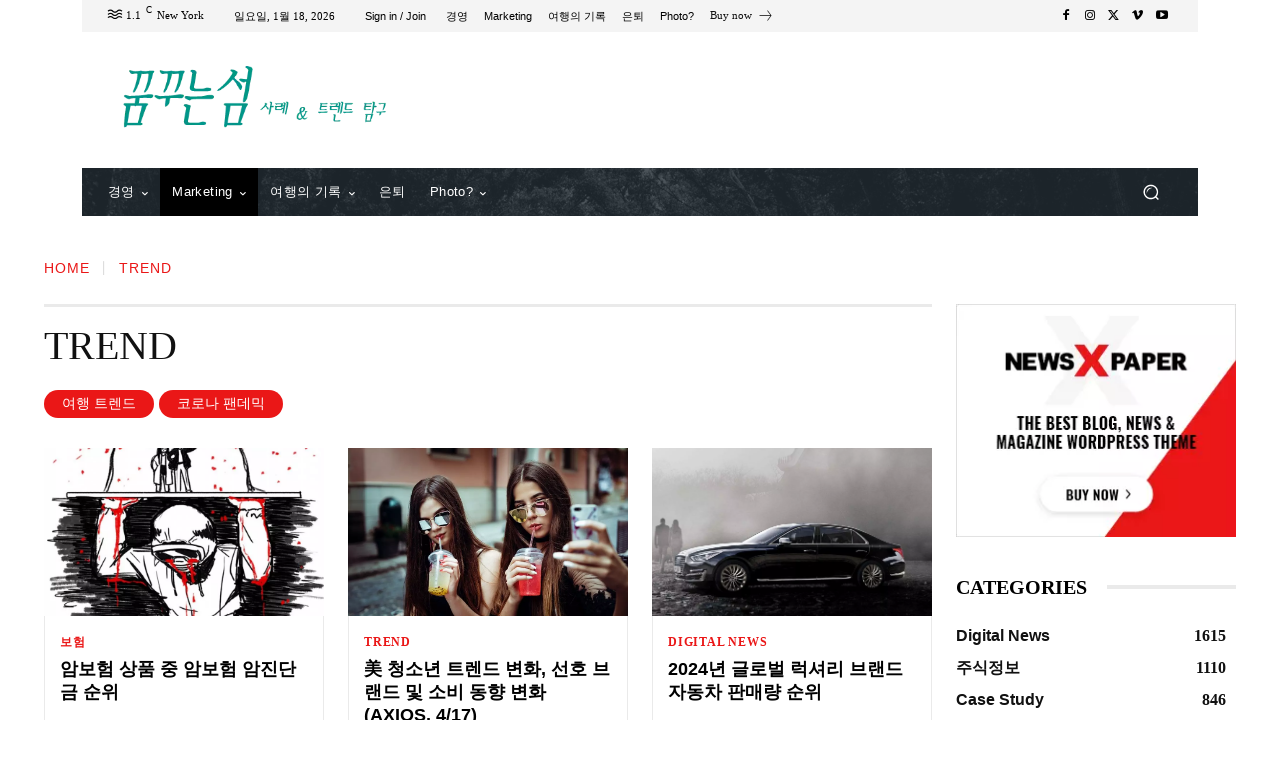

--- FILE ---
content_type: text/html; charset=UTF-8
request_url: https://happist.com/wp-admin/admin-ajax.php?td_theme_name=Newspaper&v=12.7.3
body_size: 1754
content:
{"td_data":"\r\n        <div class=\"tdb_module_loop td_module_wrap td-animation-stack td-cpt-post\">\r\n            <div class=\"td-module-container td-category-pos-above\">\r\n                                    <div class=\"td-image-container\">\r\n                                                <div class=\"td-module-thumb\"><a href=\"https:\/\/happist.com\/593658\/%eb%b8%8c%eb%a0%88%ec%9d%b8%ec%8a%a4%ed%86%a0%eb%b0%8dbrainstorming%ec%9d%84-%eb%8c%80%ec%8b%a0%ed%95%98%eb%8a%94-%eb%b8%8c%eb%a0%88%ec%9d%b8%eb%9d%bc%ec%9d%b4%ed%8c%85brainwriting\"  rel=\"bookmark\" class=\"td-image-wrap \" title=\"\uc544\uc774\ub514\uc5b4 \ubc1c\uc0c1\ubc95 &#8216;\ube0c\ub808\uc778\uc2a4\ud1a0\ubc0d(brainstorming)&#8217;\uc744 \ub300\uc2e0\ud558\ub294 &#8216;\ube0c\ub808\uc778\ub77c\uc774\ud305(brainwriting)&#8217;\" ><span class=\"entry-thumb td-thumb-css \" style=\"background-image: url(https:\/\/happist.com\/wp-content\/uploads\/2024\/01\/fig1-\ube0c\ub808\uc778\ub77c\uc774\ud305brainwriting-example-brainwriting-session.jpg)\"><\/span><\/a><\/div>                                                                    <\/div>\r\n                \r\n                <div class=\"td-module-meta-info\">\r\n                                        <a href=\"https:\/\/happist.com\/digital_news\" class=\"td-post-category\" >Digital News<\/a>\r\n                    <h3 class=\"entry-title td-module-title\"><a href=\"https:\/\/happist.com\/593658\/%eb%b8%8c%eb%a0%88%ec%9d%b8%ec%8a%a4%ed%86%a0%eb%b0%8dbrainstorming%ec%9d%84-%eb%8c%80%ec%8b%a0%ed%95%98%eb%8a%94-%eb%b8%8c%eb%a0%88%ec%9d%b8%eb%9d%bc%ec%9d%b4%ed%8c%85brainwriting\"  rel=\"bookmark\" title=\"\uc544\uc774\ub514\uc5b4 \ubc1c\uc0c1\ubc95 &#8216;\ube0c\ub808\uc778\uc2a4\ud1a0\ubc0d(brainstorming)&#8217;\uc744 \ub300\uc2e0\ud558\ub294 &#8216;\ube0c\ub808\uc778\ub77c\uc774\ud305(brainwriting)&#8217;\">\uc544\uc774\ub514\uc5b4 \ubc1c\uc0c1\ubc95 &#8216;\ube0c\ub808\uc778\uc2a4\ud1a0\ubc0d(brainstorming)&#8217;\uc744 \ub300\uc2e0\ud558\ub294 &#8216;\ube0c\ub808\uc778\ub77c\uc774\ud305(brainwriting)&#8217;<\/a><\/h3>\r\n                    \r\n                    \r\n                    \r\n                    \r\n                                    <\/div>\r\n            <\/div>\r\n        <\/div>\r\n\r\n        \r\n        <div class=\"tdb_module_loop td_module_wrap td-animation-stack td-cpt-post\">\r\n            <div class=\"td-module-container td-category-pos-above\">\r\n                                    <div class=\"td-image-container\">\r\n                                                <div class=\"td-module-thumb\"><a href=\"https:\/\/happist.com\/593216\/2024%eb%85%84-%ea%b3%a0%ea%b0%9d-%ec%84%9c%eb%b9%84%ec%8a%a4-%ed%8a%b8%eb%a0%8c%eb%93%9c\"  rel=\"bookmark\" class=\"td-image-wrap \" title=\"&#8217;24\ub144 \uace0\uac1d \uc11c\ube44\uc2a4 \ud2b8\ub80c\ub4dc &#038; CX \ud2b8\ub80c\ub4dc  10\uac00\uc9c0\" ><span class=\"entry-thumb td-thumb-css \" style=\"background-image: url(https:\/\/happist.com\/wp-content\/uploads\/2020\/02\/\ub9e4\uc7a5\uc5d0\uc11c-\uace0\uac1d\uacfc-\uc0c1\ub2f4\uc911\uc778-\ud0c0\uac9f-\uc9c1\uc6d0-\ubaa8\uc2b5-Image-from-Target.jpg)\"><\/span><\/a><\/div>                                                                    <\/div>\r\n                \r\n                <div class=\"td-module-meta-info\">\r\n                                        <a href=\"https:\/\/happist.com\/trend-chart\/%ec%bd%94%eb%a1%9c%eb%82%98-%ed%8c%ac%eb%8d%b0%eb%af%b9\" class=\"td-post-category\" >\ucf54\ub85c\ub098 \ud32c\ub370\ubbf9<\/a>\r\n                    <h3 class=\"entry-title td-module-title\"><a href=\"https:\/\/happist.com\/593216\/2024%eb%85%84-%ea%b3%a0%ea%b0%9d-%ec%84%9c%eb%b9%84%ec%8a%a4-%ed%8a%b8%eb%a0%8c%eb%93%9c\"  rel=\"bookmark\" title=\"&#8217;24\ub144 \uace0\uac1d \uc11c\ube44\uc2a4 \ud2b8\ub80c\ub4dc &#038; CX \ud2b8\ub80c\ub4dc  10\uac00\uc9c0\">&#8217;24\ub144 \uace0\uac1d \uc11c\ube44\uc2a4 \ud2b8\ub80c\ub4dc &#038; CX \ud2b8\ub80c\ub4dc  10\uac00\uc9c0<\/a><\/h3>\r\n                    \r\n                    \r\n                    \r\n                    \r\n                                    <\/div>\r\n            <\/div>\r\n        <\/div>\r\n\r\n        \r\n        <div class=\"tdb_module_loop td_module_wrap td-animation-stack td-cpt-post\">\r\n            <div class=\"td-module-container td-category-pos-above\">\r\n                                    <div class=\"td-image-container\">\r\n                                                <div class=\"td-module-thumb\"><a href=\"https:\/\/happist.com\/593040\/%eb%b9%85%ed%85%8c%ed%81%ac%ec%9d%98-%eb%af%b8%eb%9e%98\"  rel=\"bookmark\" class=\"td-image-wrap \" title=\"\ucc28\ud2b8\ub85c \uc0b4\ud3b4\ubcf8 \ube45\ud14c\ud06c\uc758 \ubbf8\ub798 by CB Insights\" ><span class=\"entry-thumb td-thumb-css \" style=\"background-image: url(https:\/\/happist.com\/wp-content\/uploads\/2023\/12\/FB_IMG_1702444155320.jpg)\"><\/span><\/a><\/div>                                                                    <\/div>\r\n                \r\n                <div class=\"td-module-meta-info\">\r\n                                        <a href=\"https:\/\/happist.com\/digital_news\" class=\"td-post-category\" >Digital News<\/a>\r\n                    <h3 class=\"entry-title td-module-title\"><a href=\"https:\/\/happist.com\/593040\/%eb%b9%85%ed%85%8c%ed%81%ac%ec%9d%98-%eb%af%b8%eb%9e%98\"  rel=\"bookmark\" title=\"\ucc28\ud2b8\ub85c \uc0b4\ud3b4\ubcf8 \ube45\ud14c\ud06c\uc758 \ubbf8\ub798 by CB Insights\">\ucc28\ud2b8\ub85c \uc0b4\ud3b4\ubcf8 \ube45\ud14c\ud06c\uc758 \ubbf8\ub798 by CB Insights<\/a><\/h3>\r\n                    \r\n                    \r\n                    \r\n                    \r\n                                    <\/div>\r\n            <\/div>\r\n        <\/div>\r\n\r\n        \r\n        <div class=\"tdb_module_loop td_module_wrap td-animation-stack td-cpt-post\">\r\n            <div class=\"td-module-container td-category-pos-above\">\r\n                                    <div class=\"td-image-container\">\r\n                                                <div class=\"td-module-thumb\"><a href=\"https:\/\/happist.com\/592965\/%ea%b3%a0-%ec%9d%b4%ec%9c%a8-%ec%8b%9c%eb%8c%80-%ec%98%81%ed%96%a5\"  rel=\"bookmark\" class=\"td-image-wrap \" title=\"\ubca0\ub7f0\uc2a4, \uace0 \uc774\uc728 \uc2dc\ub300\ub294 \uacc4\uc18d\ub420 \uac83\uc774\ub2e4. \uadf8\uac83\uc774 \uacbd\uc81c\uc5d0 \ubbf8\uce58\ub294 \uc601\ud5a5\" ><span class=\"entry-thumb td-thumb-css \" style=\"background-image: url(https:\/\/happist.com\/wp-content\/uploads\/2023\/12\/\uc5f0\ubc29-\uae30\uae08-\uc2e4\ud6a8-\uae08\ub9ac.png)\"><\/span><\/a><\/div>                                                                    <\/div>\r\n                \r\n                <div class=\"td-module-meta-info\">\r\n                                        <a href=\"https:\/\/happist.com\/digital_news\" class=\"td-post-category\" >Digital News<\/a>\r\n                    <h3 class=\"entry-title td-module-title\"><a href=\"https:\/\/happist.com\/592965\/%ea%b3%a0-%ec%9d%b4%ec%9c%a8-%ec%8b%9c%eb%8c%80-%ec%98%81%ed%96%a5\"  rel=\"bookmark\" title=\"\ubca0\ub7f0\uc2a4, \uace0 \uc774\uc728 \uc2dc\ub300\ub294 \uacc4\uc18d\ub420 \uac83\uc774\ub2e4. \uadf8\uac83\uc774 \uacbd\uc81c\uc5d0 \ubbf8\uce58\ub294 \uc601\ud5a5\">\ubca0\ub7f0\uc2a4, \uace0 \uc774\uc728 \uc2dc\ub300\ub294 \uacc4\uc18d\ub420 \uac83\uc774\ub2e4. \uadf8\uac83\uc774 \uacbd\uc81c\uc5d0 \ubbf8\uce58\ub294 \uc601\ud5a5<\/a><\/h3>\r\n                    \r\n                    \r\n                    \r\n                    \r\n                                    <\/div>\r\n            <\/div>\r\n        <\/div>\r\n\r\n        \r\n        <div class=\"tdb_module_loop td_module_wrap td-animation-stack td-cpt-post\">\r\n            <div class=\"td-module-container td-category-pos-above\">\r\n                                    <div class=\"td-image-container\">\r\n                                                <div class=\"td-module-thumb\"><a href=\"https:\/\/happist.com\/590913\/sf%ec%9e%91%ea%b0%80-%ed%85%8c%eb%93%9c-%ec%b0%bd%ec%9d%98-%ec%9d%b8%ea%b3%b5%ec%a7%80%eb%8a%a5-%ed%95%b4%ec%84%9d\"  rel=\"bookmark\" class=\"td-image-wrap \" title=\"SF \uc791\uac00 \ud14c\ub4dc \ucc3d\uc758 \uc778\uacf5\uc9c0\ub2a5(ChatGPT) \ud574\uc11d, FT \uc778\ud130\ubdf0\" ><span class=\"entry-thumb td-thumb-css \" style=\"background-image: url(https:\/\/happist.com\/wp-content\/uploads\/2023\/06\/SF-\uc791\uac00-\ud14c\ub4dc-\ucc3d.jpg)\"><\/span><\/a><\/div>                                                                    <\/div>\r\n                \r\n                <div class=\"td-module-meta-info\">\r\n                                        <a href=\"https:\/\/happist.com\/essay\" class=\"td-post-category\" >Essay<\/a>\r\n                    <h3 class=\"entry-title td-module-title\"><a href=\"https:\/\/happist.com\/590913\/sf%ec%9e%91%ea%b0%80-%ed%85%8c%eb%93%9c-%ec%b0%bd%ec%9d%98-%ec%9d%b8%ea%b3%b5%ec%a7%80%eb%8a%a5-%ed%95%b4%ec%84%9d\"  rel=\"bookmark\" title=\"SF \uc791\uac00 \ud14c\ub4dc \ucc3d\uc758 \uc778\uacf5\uc9c0\ub2a5(ChatGPT) \ud574\uc11d, FT \uc778\ud130\ubdf0\">SF \uc791\uac00 \ud14c\ub4dc \ucc3d\uc758 \uc778\uacf5\uc9c0\ub2a5(ChatGPT) \ud574\uc11d, FT \uc778\ud130\ubdf0<\/a><\/h3>\r\n                    \r\n                    \r\n                    \r\n                    \r\n                                    <\/div>\r\n            <\/div>\r\n        <\/div>\r\n\r\n        \r\n        <div class=\"tdb_module_loop td_module_wrap td-animation-stack td-cpt-post\">\r\n            <div class=\"td-module-container td-category-pos-above\">\r\n                                    <div class=\"td-image-container\">\r\n                                                <div class=\"td-module-thumb\"><a href=\"https:\/\/happist.com\/590814\/%ec%9d%b8%ea%b3%b5%ec%a7%80%eb%8a%a5-%ec%8b%9c%eb%8c%80-%eb%af%b8%eb%94%94%ec%96%b4-%eb%af%b8%eb%9e%98\"  rel=\"bookmark\" class=\"td-image-wrap \" title=\"\uc545\uc2dc\uc624\uc2a4 \ucc3d\uc5c5\uc790\uac00 \ubcf4\ub294 \uc778\uacf5\uc9c0\ub2a5 \uc2dc\ub300 &#8216;\ubbf8\ub514\uc5b4\uc758 \ubbf8\ub798&#8217;\" ><span class=\"entry-thumb td-thumb-css \" style=\"background-image: url(https:\/\/happist.com\/wp-content\/uploads\/2018\/09\/\uc545\uc2dc\uc624\uc2a4Axios-\ube44\ub2c8\uc9c0\uc2a4-\ubaa8\ub378-The-Axios-business-model-combines-native-advertising-in-an-effective-and-transparent-way-Image-INMA.ORG_.jpg)\"><\/span><\/a><\/div>                                                                    <\/div>\r\n                \r\n                <div class=\"td-module-meta-info\">\r\n                                        <a href=\"https:\/\/happist.com\/case-study\" class=\"td-post-category\" >Case Study<\/a>\r\n                    <h3 class=\"entry-title td-module-title\"><a href=\"https:\/\/happist.com\/590814\/%ec%9d%b8%ea%b3%b5%ec%a7%80%eb%8a%a5-%ec%8b%9c%eb%8c%80-%eb%af%b8%eb%94%94%ec%96%b4-%eb%af%b8%eb%9e%98\"  rel=\"bookmark\" title=\"\uc545\uc2dc\uc624\uc2a4 \ucc3d\uc5c5\uc790\uac00 \ubcf4\ub294 \uc778\uacf5\uc9c0\ub2a5 \uc2dc\ub300 &#8216;\ubbf8\ub514\uc5b4\uc758 \ubbf8\ub798&#8217;\">\uc545\uc2dc\uc624\uc2a4 \ucc3d\uc5c5\uc790\uac00 \ubcf4\ub294 \uc778\uacf5\uc9c0\ub2a5 \uc2dc\ub300 &#8216;\ubbf8\ub514\uc5b4\uc758 \ubbf8\ub798&#8217;<\/a><\/h3>\r\n                    \r\n                    \r\n                    \r\n                    \r\n                                    <\/div>\r\n            <\/div>\r\n        <\/div>\r\n\r\n        \r\n        <div class=\"tdb_module_loop td_module_wrap td-animation-stack td-cpt-post\">\r\n            <div class=\"td-module-container td-category-pos-above\">\r\n                                    <div class=\"td-image-container\">\r\n                                                <div class=\"td-module-thumb\"><a href=\"https:\/\/happist.com\/590566\/5%ec%9b%94-fomc-2\"  rel=\"bookmark\" class=\"td-image-wrap \" title=\"5\uc6d4 FOMC \uacb0\uacfc\" ><span class=\"entry-thumb td-thumb-css \" style=\"background-image: url(https:\/\/happist.com\/wp-content\/uploads\/2023\/05\/1683166090743.jpg)\"><\/span><\/a><\/div>                                                                    <\/div>\r\n                \r\n                <div class=\"td-module-meta-info\">\r\n                                        <a href=\"https:\/\/happist.com\/trend-chart\" class=\"td-post-category\" >Trend<\/a>\r\n                    <h3 class=\"entry-title td-module-title\"><a href=\"https:\/\/happist.com\/590566\/5%ec%9b%94-fomc-2\"  rel=\"bookmark\" title=\"5\uc6d4 FOMC \uacb0\uacfc\">5\uc6d4 FOMC \uacb0\uacfc<\/a><\/h3>\r\n                    \r\n                    \r\n                    \r\n                    \r\n                                    <\/div>\r\n            <\/div>\r\n        <\/div>\r\n\r\n        \r\n        <div class=\"tdb_module_loop td_module_wrap td-animation-stack td-cpt-post\">\r\n            <div class=\"td-module-container td-category-pos-above\">\r\n                                    <div class=\"td-image-container\">\r\n                                                <div class=\"td-module-thumb\"><a href=\"https:\/\/happist.com\/590440\/%ec%9d%bc%eb%b3%b8-%ec%a0%84%ea%b8%b0%ec%b0%a8-%ec%97%85%ea%b3%84\"  rel=\"bookmark\" class=\"td-image-wrap \" title=\"\uc77c\ubcf8 \uc790\ub3d9\ucc28\uc5c5\uacc4\uac00 \uc804\uae30\ucc28 \uc2dc\ub300\uc5d0 \ub4a4\uccd0\uc9c4 \uc774\uc720\" ><span class=\"entry-thumb td-thumb-css \" style=\"background-image: url(https:\/\/happist.com\/wp-content\/uploads\/2023\/04\/Screenshot_20230426-200734_Chrome.jpg)\"><\/span><\/a><\/div>                                                                    <\/div>\r\n                \r\n                <div class=\"td-module-meta-info\">\r\n                                        <a href=\"https:\/\/happist.com\/digital_news\" class=\"td-post-category\" >Digital News<\/a>\r\n                    <h3 class=\"entry-title td-module-title\"><a href=\"https:\/\/happist.com\/590440\/%ec%9d%bc%eb%b3%b8-%ec%a0%84%ea%b8%b0%ec%b0%a8-%ec%97%85%ea%b3%84\"  rel=\"bookmark\" title=\"\uc77c\ubcf8 \uc790\ub3d9\ucc28\uc5c5\uacc4\uac00 \uc804\uae30\ucc28 \uc2dc\ub300\uc5d0 \ub4a4\uccd0\uc9c4 \uc774\uc720\">\uc77c\ubcf8 \uc790\ub3d9\ucc28\uc5c5\uacc4\uac00 \uc804\uae30\ucc28 \uc2dc\ub300\uc5d0 \ub4a4\uccd0\uc9c4 \uc774\uc720<\/a><\/h3>\r\n                    \r\n                    \r\n                    \r\n                    \r\n                                    <\/div>\r\n            <\/div>\r\n        <\/div>\r\n\r\n        \r\n        <div class=\"tdb_module_loop td_module_wrap td-animation-stack td-cpt-post\">\r\n            <div class=\"td-module-container td-category-pos-above\">\r\n                                    <div class=\"td-image-container\">\r\n                                                <div class=\"td-module-thumb\"><a href=\"https:\/\/happist.com\/590343\/%eb%af%b8%ea%b5%ad-%ea%b2%bd%ec%a0%9c-%ec%a0%84%eb%a7%9d\"  rel=\"bookmark\" class=\"td-image-wrap \" title=\"\ubbf8\uad6d \uacbd\uc81c \uc804\ub9dd\uc740 \uc810\uc810 \ub354 \ube44\uad00\ub860 \uc99d\uac00 By WSJ\" ><span class=\"entry-thumb td-thumb-css \" style=\"background-image: url(https:\/\/happist.com\/wp-content\/uploads\/2023\/04\/Screenshot_20230418_141748_Chrome.jpg)\"><\/span><\/a><\/div>                                                                    <\/div>\r\n                \r\n                <div class=\"td-module-meta-info\">\r\n                                        <a href=\"https:\/\/happist.com\/digital_news\" class=\"td-post-category\" >Digital News<\/a>\r\n                    <h3 class=\"entry-title td-module-title\"><a href=\"https:\/\/happist.com\/590343\/%eb%af%b8%ea%b5%ad-%ea%b2%bd%ec%a0%9c-%ec%a0%84%eb%a7%9d\"  rel=\"bookmark\" title=\"\ubbf8\uad6d \uacbd\uc81c \uc804\ub9dd\uc740 \uc810\uc810 \ub354 \ube44\uad00\ub860 \uc99d\uac00 By WSJ\">\ubbf8\uad6d \uacbd\uc81c \uc804\ub9dd\uc740 \uc810\uc810 \ub354 \ube44\uad00\ub860 \uc99d\uac00 By WSJ<\/a><\/h3>\r\n                    \r\n                    \r\n                    \r\n                    \r\n                                    <\/div>\r\n            <\/div>\r\n        <\/div>\r\n\r\n        ","td_block_id":"tdi_75","td_hide_prev":false,"td_hide_next":false}

--- FILE ---
content_type: text/html; charset=utf-8
request_url: https://www.google.com/recaptcha/api2/aframe
body_size: 262
content:
<!DOCTYPE HTML><html><head><meta http-equiv="content-type" content="text/html; charset=UTF-8"></head><body><script nonce="HNxW3XMjU1GHFl_NGj5bSQ">/** Anti-fraud and anti-abuse applications only. See google.com/recaptcha */ try{var clients={'sodar':'https://pagead2.googlesyndication.com/pagead/sodar?'};window.addEventListener("message",function(a){try{if(a.source===window.parent){var b=JSON.parse(a.data);var c=clients[b['id']];if(c){var d=document.createElement('img');d.src=c+b['params']+'&rc='+(localStorage.getItem("rc::a")?sessionStorage.getItem("rc::b"):"");window.document.body.appendChild(d);sessionStorage.setItem("rc::e",parseInt(sessionStorage.getItem("rc::e")||0)+1);localStorage.setItem("rc::h",'1768700678645');}}}catch(b){}});window.parent.postMessage("_grecaptcha_ready", "*");}catch(b){}</script></body></html>